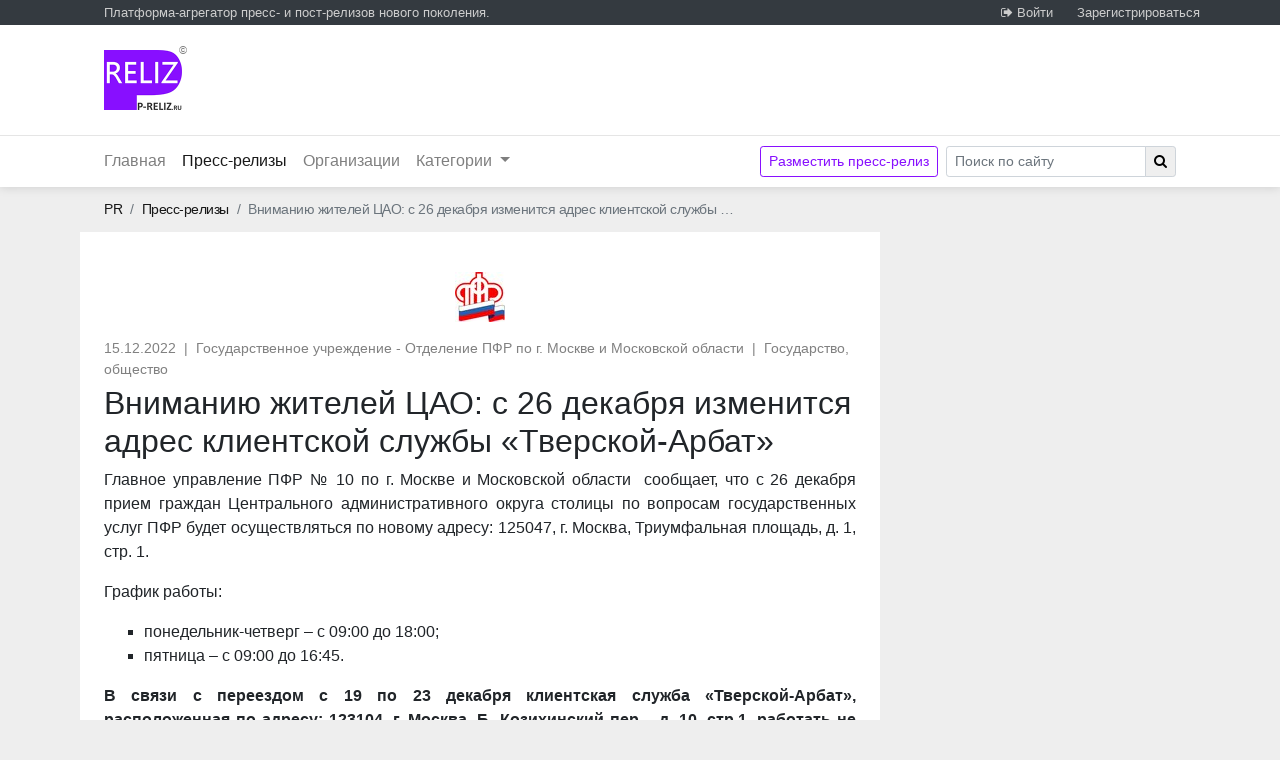

--- FILE ---
content_type: text/html; charset=utf-8
request_url: https://p-reliz.ru/reliz/2022-12-15-vnimaniyu-zhitelej-tsao-s-26-dekabrya-izmenitsya-adres-klientskoj-sluzhbyi-tverskoj-arbat--22849.html
body_size: 9780
content:
<!doctype html>
<html lang="en">
  <head>
    <!-- Required meta tags -->
    <meta charset="utf-8">
    <meta name="viewport" content="width=device-width, initial-scale=1, shrink-to-fit=no">
    <title>Вниманию жителей ЦАО: с 26 декабря изменится адрес клиентской службы «Тверской-Арбат» | P-Reliz.ru</title>
    <meta name="Description" content="Главное управление ПФР № 10 по г. Москве и Московской области  сообщает, что с 26 декабря прием граждан Центрального административного округа столицы по вопросам государственных услуг ПФР будет осуществляться по новому адресу: 125047, г. Москва, Триумфальная площадь, д. 1, стр. 1."/>
    

<!-- Bootstrap CSS -->
<link rel="stylesheet" type="text/css" href="/static/vendor/bootstrap-4.1.0/css/bootstrap.min.css">

<link rel="stylesheet" href="/static/CACHE/css/output.e2af23aedc61.css" type="text/css">

<link href="/static/vendor/font-awesome-4.7.0/css/font-awesome.css" rel="stylesheet">

    <link rel="apple-touch-icon" sizes="180x180" href="/static/img/favicon/apple-touch-icon.png">
    <link rel="icon" type="image/png" sizes="32x32" href="/static/img/favicon/favicon-32x32.png">
    <link rel="icon" type="image/png" sizes="16x16" href="/static/img/favicon/favicon-16x16.png">
    <link rel="manifest" href="/static/img/favicon/site.webmanifest">
    <link rel="mask-icon" href="/static/img/favicon/safari-pinned-tab.svg" color="#8810FF">
    <meta name="msapplication-TileColor" content="#00aba9">
    <meta name="theme-color" content="#ffffff">
    <meta name="yandex-verification" content="3b3507152eeb8aa7" />

    <!-- Yandex.RTB -->
    <script>window.yaContextCb=window.yaContextCb||[]</script>
    <script src="https://yandex.ru/ads/system/context.js" async></script>
    
    
    
    
    

    
  </head>
  <body>

    
<!-- Yandex.Metrika counter -->
<script type="text/javascript" >
    (function (d, w, c) {
        (w[c] = w[c] || []).push(function() {
            try {
                w.yaCounter47587471 = new Ya.Metrika({
                    id:47587471,
                    clickmap:true,
                    trackLinks:true,
                    accurateTrackBounce:true,
                    webvisor:true
                });
            } catch(e) { }
        });
        var n = d.getElementsByTagName("script")[0],
            s = d.createElement("script"),
            f = function () { n.parentNode.insertBefore(s, n); };
        s.type = "text/javascript";
        s.async = true;
        s.src = "https://mc.yandex.ru/metrika/watch.js";

        if (w.opera == "[object Opera]") {
            d.addEventListener("DOMContentLoaded", f, false);
        } else { f(); }
    })(document, window, "yandex_metrika_callbacks");
</script>
<noscript><div><img src="https://mc.yandex.ru/watch/47587471" style="position:absolute; left:-9999px;" alt="" /></div></noscript>
<!-- /Yandex.Metrika counter -->


    


<header class="ph">

  
  <nav class="ph-top-panel bg-dark">
    <div class="pr-container">
      <div class="ph-top-panel-slogan">

        Платформа-агрегатор пресс- и пост-релизов нового поколения.
      </div>

      <ul class="ph-top-panel-links">
        
        

        
        <li><i class="fa fa-sign-out"></i> <a href="/~login/?next=/reliz/2022-12-15-vnimaniyu-zhitelej-tsao-s-26-dekabrya-izmenitsya-adres-klientskoj-sluzhbyi-tverskoj-arbat--22849.html" rel="nofollow">Войти</a></li>
        <li><a href="/~add/">Зарегистрироваться</a></li>
        
      </ul>

    </div>
  </nav>

  <div class="pr-container logo-block">

    <div class="logo-block-left" style="position: relative;">
      <div style="position: absolute; right: -3px; top: 7px;font-size: 11px;color: grey;">©</div>
      <a class="" href="/">
        <img src="/static/img/logo-small-2x_2.png" width="80" height="60" alt="P-Reliz.ru - агрегатор пресс-релизов">
      </a>

      





    </div>

    <div class="logo-block-right">


        <!-- Yandex.RTB R-A-1627511-1 -->
<div id="yandex_rtb_R-A-1627511-1"></div>
<script>window.yaContextCb.push(()=>{
  Ya.Context.AdvManager.render({
    renderTo: 'yandex_rtb_R-A-1627511-1',
    blockId: 'R-A-1627511-1'
  })
})</script>
    </div>
  </div>

  <div class="ph-navbar">

    <nav class="navbar navbar-expand-lg navbar-light pr-container">

      <a class="navbar-brand d-lg-none" href="/">
        <img src="/static/img/logo.png" height="30" width="40" alt="P-Reliz.ru - аггрегатор пресс-релизов">
      </a>
      <button class="navbar-toggler" type="button" data-toggle="collapse" data-target="#navbarSupportedContent" aria-controls="navbarSupportedContent" aria-expanded="false" aria-label="Открыть навигацию">
        <span class="navbar-toggler-icon"></span>
      </button>

      <div class="collapse navbar-collapse" id="navbarSupportedContent">
        <ul class="navbar-nav mr-auto">

          
          <li class="nav-item ">
            <a class="nav-link" href="/">Главная</a>
          </li>

          
          <li class="nav-item active">
            <a class="nav-link" href="/reliz/">Пресс-релизы <span class="sr-only">(текущий)</span></a>
          </li>

          
          <li class="nav-item ">
            <a class="nav-link" href="/companies/">Организации</a>
          </li>

          <li class="nav-item dropdown">
            <a class="nav-link dropdown-toggle" href="#" id="navbarDropdown" role="button" data-toggle="dropdown" aria-haspopup="true" aria-expanded="false">
              Категории
            </a>
            <div class="dropdown-menu" aria-labelledby="navbarDropdown">
              
              <a class="dropdown-item " href="/aviaciya-kosmos/">Авиация, космос</a>
              
              <a class="dropdown-item " href="/avto-moto/">Авто, мото</a>
              
              <a class="dropdown-item " href="/akcii-konkursy/">Акции, конкурсы</a>
              
              <a class="dropdown-item " href="/banki/">Банки, финансы</a>
              
              <a class="dropdown-item " href="/blagotvoritelnost/">Благотворительность</a>
              
              <a class="dropdown-item " href="/bytovaya-tehnika/">Бытовая техника</a>
              
              <a class="dropdown-item " href="/vystavki-konferencii/">Выставки, конференции</a>
              
              <a class="dropdown-item " href="/gigiena/">Гигиена, косметика</a>
              
              <a class="dropdown-item " href="/gosudarstvo-obshestvo/">Государство, общество</a>
              
              <a class="dropdown-item " href="/detskie-tovary/">Детские товары</a>
              
              <a class="dropdown-item " href="/zdorovie/">Здоровье, медицина</a>
              
              <a class="dropdown-item " href="/innovacii/">Инновации</a>
              
              <a class="dropdown-item " href="/kompyutery-soft/">Компьютеры, софт</a>
              
              <a class="dropdown-item " href="/konsalting-audit-kadry/">Консалтинг, аудит, кадры</a>
              
              <a class="dropdown-item " href="/kriptovalyuty-blokchejn/">Криптовалюты, блокчейн</a>
              
              <a class="dropdown-item " href="/kultura-iskusstvo/">Культура, искусство</a>
              
              <a class="dropdown-item " href="/logistika-transport/">Логистика, транспорт</a>
              
              <a class="dropdown-item " href="/magaziny/">Магазины, ТЦ</a>
              
              <a class="dropdown-item " href="/moda-odezhda/">Мода, одежда</a>
              
              <a class="dropdown-item " href="/nauka-obrazovanie/">Наука, образование</a>
              
              <a class="dropdown-item " href="/obsluzhivanie-zhkh/">Обслуживание, ЖКХ</a>
              
              <a class="dropdown-item " href="/produkty-pitaniya/">Продукты питания</a>
              
              <a class="dropdown-item " href="/promyshlennost/">Промышленность</a>
              
              <a class="dropdown-item " href="/rejtingi-konkursy/">Рейтинги, исследования</a>
              
              <a class="dropdown-item " href="/reklama-pr/">Реклама, PR</a>
              
              <a class="dropdown-item " href="/resursy-energetika/">Ресурсы, энергетика</a>
              
              <a class="dropdown-item " href="/svyaz-internet/">Связь, интернет</a>
              
              <a class="dropdown-item " href="/sport/">Спорт</a>
              
              <a class="dropdown-item " href="/strahovanie-ohrana-bezopasnost/">Страхование, охрана</a>
              
              <a class="dropdown-item " href="/stroitelstvo/">Строительство</a>
              
              <a class="dropdown-item " href="/smi/">ТВ, радио, СМИ</a>
              
              <a class="dropdown-item " href="/turizm-otdyh/">Туризм, отдых</a>
              
              <a class="dropdown-item " href="/elektronnaya-kommerciya/">Электронная коммерция</a>
              
              <a class="dropdown-item " href="/yuridicheskie-uslugi/">Юридические услуги</a>
              
              <a class="dropdown-item " href="/kak-kollega-kollege/">Как Коллега Коллеге</a>
              
            </div>
          </li>

          

        </ul>
        <a class="btn btn-outline-preliz btn-sm mr-2" href="/add/">Разместить пресс-релиз</a>

        





        <form class="form-inline my-2 my-lg-0" action="/search/" method="GET">
          <div class="input-group">
            <input type="search" name="q" placeholder="Поиск по сайту" aria-label="Search" class="form-control form-control-sm" style="min-width: 200px">
            <span class="input-group-btn">
              <button class="btn btn-default btn-sm btn__search" type="submit"><i class="fa fa-search"></i></button>
            </span>
          </div><!-- /input-group -->
        </form>

      </div>

    </nav>

  </div>

</header>

    <div class="pr-container">
  <nav aria-label="breadcrumb">
    <ol class="breadcrumb mb-0">
      <li class="breadcrumb-item"><a href="/">PR <span class="sr-only">Главная</span></a></li>

      

      
        <li class="breadcrumb-item"><a href="/reliz/">Пресс-релизы</a></li>
        
      
        <li class="breadcrumb-item active" aria-current="page">Вниманию жителей ЦАО: с 26 декабря изменится адрес клиентской службы …</li>
      
    </ol>
  </nav>
</div>


    <div class="pr-container cols-flex">

      <main class="cols-main">
        

  






<article class="block reliz" itemscope itemtype="http://schema.org/NewsArticle">

  
  <div class="reliz-btns">
    
    

    
  </div>

  
  <header>
    
    <div align="center" class="my-3">
      <a href="/companies/opfr/" itemscope itemtype="http://schema.org/Organization">
        
          
          <img src="/media/thumbs/company/upload/2021/04/19/%D0%9F%D0%A4%D0%A0_%D0%B1%D0%B5%D0%BB%D1%8B%D0%B9_%D1%84%D0%BE%D0%BD_9Jz69HV.JPG.200x50_q85.jpg" alt="Государственное учреждение  - Отделение ПФР по г. Москве и Московской области" itemprop="logo">
        
        <span class="sr-only" itemprop="name">Государственное учреждение  - Отделение ПФР по г. Москве и Московской области</span>
      </a>
    </div>

    
    <div class="reliz-meta">
        


<time datetime="2022-12-15" title="Опубликовано 15 декабря 2022 г.">15.12.2022</time>



  <span class="mx-1">|</span>
  <a href="/companies/opfr/">Государственное учреждение  - Отделение ПФР по г. Москве и Московской области</a>




  
    <span class="mx-1">|</span>
    
      <a href="/gosudarstvo-obshestvo/" itemprop="author">Государство, общество</a>
      
    
  




    </div>

    
    <h1 itemprop="name">
      Вниманию жителей ЦАО: с 26 декабря изменится адрес клиентской службы «Тверской-Арбат»
    </h1>
  </header>

  
  

  
  
  
  

  
  <p style="text-align: justify;">Главное управление ПФР № 10 по г. Москве и Московской области&nbsp; сообщает, что с 26 декабря прием граждан Центрального административного округа столицы по вопросам государственных услуг ПФР будет осуществляться по новому адресу: 125047, г. Москва, Триумфальная площадь, д. 1, стр. 1.</p>
<p style="text-align: justify;">График работы:</p>
<ul style="text-align: justify;">
<li>понедельник-четверг &ndash; с 09:00 до 18:00;</li>
<li>пятница &ndash; с 09:00 до 16:45.</li>
</ul>
<p style="text-align: justify;"><strong>В связи с переездом с 19 по 23 декабря клиентская служба &laquo;Тверской-Арбат&raquo;, расположенная по адресу: 123104, г. Москва, Б. Козихинский пер., &nbsp;д. 10, стр.1, работать не будет.</strong></p>
<p style="text-align: justify;">Главное управление приносит извинения за доставленные неудобства и рекомендует в данный период обращаться в другие клиентские службы. Все актуальные контакты и адреса территориальных органов ПФР, подведомственных Отделению ПФР по г. Москве и Московской области, размещены на официальном сайте ПФР.</p>
<p style="text-align: justify;">Напомним, получать государственные услуги можно и в дистанционном формате &ndash; через личный кабинет на&nbsp;<a>сайте ПФР&nbsp;или&nbsp;портале госуслуг.</p>

  
  <footer class="reliz-about">
    
  </footer>


  
  <div align="center">
    <a class="" href="/">
      <img src="/static/img/logo.png" width="20" height="15" alt="P-Reliz.ru - аггрегатор пресс-релизов">
    </a>
  </div>

</article>


  
  
  <br> 
  <section class="block">
    <header>
      <h2>Другие пресс-релизы <a href="/companies/opfr/">Государственное учреждение  - Отделение ПФР по г. Москве и Московской области</a></h2>
    </header>
    
      



<hr>

<article class="reliz-il" itemscope itemtype="http://schema.org/NewsArticle">

  
  <header>

    
    <div class="reliz_il-meta">
      


<time datetime="2022-12-21" title="Опубликовано 21 декабря 2022 г.">21.12.2022</time>



  <span class="mx-1">|</span>
  <a href="/companies/opfr/">Государственное учреждение  - Отделение ПФР по г. Москве и Московской области</a>




  
    <span class="mx-1">|</span>
    
      <a href="/gosudarstvo-obshestvo/" itemprop="author">Государство, общество</a>
      
    
  




    </div>

    

    

    
    <h2 class="reliz_il-header" itemprop="name"><a href="/reliz/2022-12-21-otdelenie-pfr-po-g-moskve-i-moskovskoj-oblasti-vyiplachivaet-posobie-121-070-detyam-ot-8-do-17-let--22931.html">Отделение ПФР по г. Москве и Московской области выплачивает пособие 121 070 детям от 8 до 17 лет</a></h2>

  </header>

  
  <p class="lead reliz_il-lead" itemprop="description">По данным Отделения ПФР по городу Москве и Московской области, получателями выплаты являются 85 883 тысячи семей с невысокими доходами. </p>

  
  
  

  
  

</article>




    
      



<hr>

<article class="reliz-il" itemscope itemtype="http://schema.org/NewsArticle">

  
  <header>

    
    <div class="reliz_il-meta">
      


<time datetime="2022-12-20" title="Опубликовано 20 декабря 2022 г.">20.12.2022</time>



  <span class="mx-1">|</span>
  <a href="/companies/opfr/">Государственное учреждение  - Отделение ПФР по г. Москве и Московской области</a>




  
    <span class="mx-1">|</span>
    
      <a href="/gosudarstvo-obshestvo/" itemprop="author">Государство, общество</a>
      
    
  




    </div>

    

    

    
    <h2 class="reliz_il-header" itemprop="name"><a href="/reliz/2022-12-20-predstavlenie-otchetnosti-o-strahovom-stazhe-zastrahovannyih-lits-za-2022-god--22906.html">Представление отчетности о страховом стаже застрахованных лиц за 2022 год</a></h2>

  </header>

  
  <p class="lead reliz_il-lead" itemprop="description">Отделение ПФР по г. Москве и Московской области информирует о приближении отчетной кампании по представлению сведений о страховом стаже застрахованных лиц по форме СЗВ-СТАЖ за отчетный период 2022 год.</p>

  
  
  

  
  

</article>




    
      



<hr>

<article class="reliz-il" itemscope itemtype="http://schema.org/NewsArticle">

  
  <header>

    
    <div class="reliz_il-meta">
      


<time datetime="2022-12-20" title="Опубликовано 20 декабря 2022 г.">20.12.2022</time>



  <span class="mx-1">|</span>
  <a href="/companies/opfr/">Государственное учреждение  - Отделение ПФР по г. Москве и Московской области</a>




  
    <span class="mx-1">|</span>
    
      <a href="/gosudarstvo-obshestvo/" itemprop="author">Государство, общество</a>
      
    
  




    </div>

    

    

    
    <h2 class="reliz_il-header" itemprop="name"><a href="/reliz/2022-12-20-sotrudniki-gu-pfr--1-proveli-urok-pensionnoj-gramotnosti-dlya-uchastnikov-obschestva-invalidov--22903.html">Сотрудники ГУ ПФР № 1 провели урок пенсионной грамотности для участников общества инвалидов</a></h2>

  </header>

  
  <p class="lead reliz_il-lead" itemprop="description">Специалисты Главного управления ПФР № 1 по г. Москве и Московской области встретились с участниками общества инвалидов городских округов Истра и Солнечногорск Московской области.</p>

  
  
  

  
  

</article>




    
      



<hr>

<article class="reliz-il" itemscope itemtype="http://schema.org/NewsArticle">

  
  <header>

    
    <div class="reliz_il-meta">
      


<time datetime="2022-12-19" title="Опубликовано 19 декабря 2022 г.">19.12.2022</time>



  <span class="mx-1">|</span>
  <a href="/companies/opfr/">Государственное учреждение  - Отделение ПФР по г. Москве и Московской области</a>




  
    <span class="mx-1">|</span>
    
      <a href="/gosudarstvo-obshestvo/" itemprop="author">Государство, общество</a>
      
    
  




    </div>

    

    

    
    <h2 class="reliz_il-header" itemprop="name"><a href="/reliz/2022-12-19-rossiyane-zaprosili-5-mln-vyipisok-iz-elektronnoj-trudovoj-knizhki-s-nachala-god--22892.html">Россияне запросили 5 млн выписок из электронной трудовой книжки с начала год</a></h2>

  </header>

  
  <p class="lead reliz_il-lead" itemprop="description">Пенсионный фонд с января 2022 года сформировал 5 млн выписок из электронной трудовой книжки (ЭТК) по запросу россиян. Практически все сведения были запрошены онлайн через портал госуслуг. Доля электронных выписок в итоге составила 87%.</p>

  
  
  

  
  

</article>




    
      



<hr>

<article class="reliz-il" itemscope itemtype="http://schema.org/NewsArticle">

  
  <header>

    
    <div class="reliz_il-meta">
      


<time datetime="2022-12-19" title="Опубликовано 19 декабря 2022 г.">19.12.2022</time>



  <span class="mx-1">|</span>
  <a href="/companies/opfr/">Государственное учреждение  - Отделение ПФР по г. Москве и Московской области</a>




  
    <span class="mx-1">|</span>
    
      <a href="/gosudarstvo-obshestvo/" itemprop="author">Государство, общество</a>
      
    
  




    </div>

    

    

    
    <h2 class="reliz_il-header" itemprop="name"><a href="/reliz/2022-12-19-sotrudniki-orehovo-zuevskogo-pfr-obsudili-za-kruglyim-stolom-meryi-sotspodderzhki--22884.html">Сотрудники Орехово-Зуевского ПФР обсудили за круглым столом меры соцподдержки</a></h2>

  </header>

  
  <p class="lead reliz_il-lead" itemprop="description">Свыше 50 жителей  Орехово-Зуевского городского округа – участников общества инвалидов, общества слепых, общества неслышащих – встретились с представителями государственных учреждений, среди которых – Главное управление ПФР № 3 по г. Москве и Московской области.</p>

  
  
  

  
  

</article>




    
      



<hr>

<article class="reliz-il" itemscope itemtype="http://schema.org/NewsArticle">

  
  <header>

    
    <div class="reliz_il-meta">
      


<time datetime="2022-12-16" title="Опубликовано 16 декабря 2022 г.">16.12.2022</time>



  <span class="mx-1">|</span>
  <a href="/companies/opfr/">Государственное учреждение  - Отделение ПФР по г. Москве и Московской области</a>




  
    <span class="mx-1">|</span>
    
      <a href="/gosudarstvo-obshestvo/" itemprop="author">Государство, общество</a>
      
    
  




    </div>

    

    

    
    <h2 class="reliz_il-header" itemprop="name"><a href="/reliz/2022-12-16-rostelekom-i-pensionnyij-fond-proveli-onlajn-seminar-po-organizatsii-kompyuternyih-kursov-dlya-pensionerov--22871.html">«Ростелеком» и Пенсионный фонд провели онлайн-семинар по организации компьютерных курсов для пенсионеров</a></h2>

  </header>

  
  <p class="lead reliz_il-lead" itemprop="description">В 65 регионах России прошел второй в этом году онлайн-семинар для преподавателей и организаторов курсов «Азбуки интернета» – совместной программе Пенсионного фонда России и компании «Ростелеком» по обучению пенсионеров компьютерной грамотности. Для участия в мероприятии было подано свыше 1,2 тыс. заявок.</p>

  
  
  

  
  

</article>




    
      



<hr>

<article class="reliz-il" itemscope itemtype="http://schema.org/NewsArticle">

  
  <header>

    
    <div class="reliz_il-meta">
      


<time datetime="2022-12-16" title="Опубликовано 16 декабря 2022 г.">16.12.2022</time>



  <span class="mx-1">|</span>
  <a href="/companies/opfr/">Государственное учреждение  - Отделение ПФР по г. Москве и Московской области</a>




  
    <span class="mx-1">|</span>
    
      <a href="/gosudarstvo-obshestvo/" itemprop="author">Государство, общество</a>
      
    
  




    </div>

    

    

    
    <h2 class="reliz_il-header" itemprop="name"><a href="/reliz/2022-12-16-sergej-chirkov-naznachen-predsedatelem-fonda-pensionnogo-i-sotsialnogo-strahovaniya--22870.html">Сергей Чирков назначен председателем Фонда пенсионного и социального страхования</a></h2>

  </header>

  
  <p class="lead reliz_il-lead" itemprop="description">В соответствии с распоряжением Правительства РФ, Сергей Чирков назначен председателем Фонда пенсионного и социального страхования Российской Федерации с 1 января 2023 года.</p>

  
  
  

  
  

</article>




    
  </section>
  


      </main>

      <aside class="cols-side">
        




          <div style="text-align: center; min-height: 600px; margin-bottom: 1.25rem">

            <!-- Yandex.RTB R-A-1627511-2 -->
<div id="yandex_rtb_R-A-1627511-2"></div>
<script>
window.yaContextCb.push(() => {
    Ya.Context.AdvManager.render({
        "blockId": "R-A-1627511-2",
        "renderTo": "yandex_rtb_R-A-1627511-2"
    })
})
</script>

          </div>

            

          <div class="card">
  <div class="card-header">
    Категории
  </div>

  <div class="list-group list-group-flush">
    
    
    <a class="list-group-item list-group-item-action  d-flex justify-content-between align-items-center" href="/aviaciya-kosmos/">
      Авиация, космос

      

    </a>
    
    <a class="list-group-item list-group-item-action  d-flex justify-content-between align-items-center" href="/avto-moto/">
      Авто, мото

      

    </a>
    
    <a class="list-group-item list-group-item-action  d-flex justify-content-between align-items-center" href="/akcii-konkursy/">
      Акции, конкурсы

      

    </a>
    
    <a class="list-group-item list-group-item-action  d-flex justify-content-between align-items-center" href="/banki/">
      Банки, финансы

      

    </a>
    
    <a class="list-group-item list-group-item-action  d-flex justify-content-between align-items-center" href="/blagotvoritelnost/">
      Благотворительность

      

    </a>
    
    <a class="list-group-item list-group-item-action  d-flex justify-content-between align-items-center" href="/bytovaya-tehnika/">
      Бытовая техника

      

    </a>
    
    <a class="list-group-item list-group-item-action  d-flex justify-content-between align-items-center" href="/vystavki-konferencii/">
      Выставки, конференции

      

    </a>
    
    <a class="list-group-item list-group-item-action  d-flex justify-content-between align-items-center" href="/gigiena/">
      Гигиена, косметика

      

    </a>
    
    <a class="list-group-item list-group-item-action  d-flex justify-content-between align-items-center" href="/gosudarstvo-obshestvo/">
      Государство, общество

      

    </a>
    
    <a class="list-group-item list-group-item-action  d-flex justify-content-between align-items-center" href="/detskie-tovary/">
      Детские товары

      

    </a>
    
    <a class="list-group-item list-group-item-action  d-flex justify-content-between align-items-center" href="/zdorovie/">
      Здоровье, медицина

      

    </a>
    
    <a class="list-group-item list-group-item-action  d-flex justify-content-between align-items-center" href="/innovacii/">
      Инновации

      

    </a>
    
    <a class="list-group-item list-group-item-action  d-flex justify-content-between align-items-center" href="/kompyutery-soft/">
      Компьютеры, софт

      

    </a>
    
    <a class="list-group-item list-group-item-action  d-flex justify-content-between align-items-center" href="/konsalting-audit-kadry/">
      Консалтинг, аудит, кадры

      

    </a>
    
    <a class="list-group-item list-group-item-action  d-flex justify-content-between align-items-center" href="/kriptovalyuty-blokchejn/">
      Криптовалюты, блокчейн

      

    </a>
    
    <a class="list-group-item list-group-item-action  d-flex justify-content-between align-items-center" href="/kultura-iskusstvo/">
      Культура, искусство

      

    </a>
    
    <a class="list-group-item list-group-item-action  d-flex justify-content-between align-items-center" href="/logistika-transport/">
      Логистика, транспорт

      

    </a>
    
    <a class="list-group-item list-group-item-action  d-flex justify-content-between align-items-center" href="/magaziny/">
      Магазины, ТЦ

      

    </a>
    
    <a class="list-group-item list-group-item-action  d-flex justify-content-between align-items-center" href="/moda-odezhda/">
      Мода, одежда

      

    </a>
    
    <a class="list-group-item list-group-item-action  d-flex justify-content-between align-items-center" href="/nauka-obrazovanie/">
      Наука, образование

      

    </a>
    
    <a class="list-group-item list-group-item-action  d-flex justify-content-between align-items-center" href="/obsluzhivanie-zhkh/">
      Обслуживание, ЖКХ

      

    </a>
    
    <a class="list-group-item list-group-item-action  d-flex justify-content-between align-items-center" href="/produkty-pitaniya/">
      Продукты питания

      

    </a>
    
    <a class="list-group-item list-group-item-action  d-flex justify-content-between align-items-center" href="/promyshlennost/">
      Промышленность

      

    </a>
    
    <a class="list-group-item list-group-item-action  d-flex justify-content-between align-items-center" href="/rejtingi-konkursy/">
      Рейтинги, исследования

      

    </a>
    
    <a class="list-group-item list-group-item-action  d-flex justify-content-between align-items-center" href="/reklama-pr/">
      Реклама, PR

      

    </a>
    
    <a class="list-group-item list-group-item-action  d-flex justify-content-between align-items-center" href="/resursy-energetika/">
      Ресурсы, энергетика

      

    </a>
    
    <a class="list-group-item list-group-item-action  d-flex justify-content-between align-items-center" href="/svyaz-internet/">
      Связь, интернет

      

    </a>
    
    <a class="list-group-item list-group-item-action  d-flex justify-content-between align-items-center" href="/sport/">
      Спорт

      

    </a>
    
    <a class="list-group-item list-group-item-action  d-flex justify-content-between align-items-center" href="/strahovanie-ohrana-bezopasnost/">
      Страхование, охрана

      

    </a>
    
    <a class="list-group-item list-group-item-action  d-flex justify-content-between align-items-center" href="/stroitelstvo/">
      Строительство

      

    </a>
    
    <a class="list-group-item list-group-item-action  d-flex justify-content-between align-items-center" href="/smi/">
      ТВ, радио, СМИ

      

    </a>
    
    <a class="list-group-item list-group-item-action  d-flex justify-content-between align-items-center" href="/turizm-otdyh/">
      Туризм, отдых

      

    </a>
    
    <a class="list-group-item list-group-item-action  d-flex justify-content-between align-items-center" href="/elektronnaya-kommerciya/">
      Электронная коммерция

      

    </a>
    
    <a class="list-group-item list-group-item-action  d-flex justify-content-between align-items-center" href="/yuridicheskie-uslugi/">
      Юридические услуги

      

    </a>
    
    <a class="list-group-item list-group-item-action  d-flex justify-content-between align-items-center" href="/kak-kollega-kollege/">
      Как Коллега Коллеге

      

    </a>
    
  </div>
</div>


          <div style="margin-top: 1.25rem; position: sticky; top: 1.25rem;">
            <!-- Yandex.RTB R-A-1627511-3 -->
<div id="yandex_rtb_R-A-1627511-3"></div>
<script>window.yaContextCb.push(()=>{
  Ya.Context.AdvManager.render({
    renderTo: 'yandex_rtb_R-A-1627511-3',
    blockId: 'R-A-1627511-3'
  })
})</script>

          </div>

        
      </aside>

    </div>

    
    <footer class="pf">

  <div class="pr-container">

    <div class="pf-container">

      <div class="row mb-3 position-relative" style="line-height: 2">
        <div class="col-12 col-md-3 col-lg-2">
          <span class="nowrap mr-4">P-Reliz.ru © 2018—2026</span>
          <span class="nowrap"><a href="https://iqm.su" class="pf-grey" target="_blank">Сделано в IQ media</a></span>
        </div>
        <div class="col pf-links">
          <div>
            <a href="/add/" class="pf-line nowrap">Разместить пресс-релиз</a>
  
            <a href="/how/" class="pf-line nowrap">Как написать пресс-релиз?</a>
            <a href="/easyrules/" class="nowrap">Easy rules</a>
            <b class="ml-4">18+</b>
          </div>
          <div>
            <a href="/about/" class="pf-line">О проекте</a>
            <a href="/ads/" class="pf-line">Реклама</a>
            <a href="/feedback/" class="pf-line">Обратная связь</a>
            <a href="/legal/" class="">Правовая информация</a>
          </div>
        </div>
        
      </div>
  
      <div class="row">
        <div class="col pf-small pf-grey">
            Дизайн, верстка, программный код, контент, слоган, логотип сайта и т.п. охраняются Законом Российской Федерации «ОБ АВТОРСКОМ ПРАВЕ И СМЕЖНЫХ ПРАВАХ».
            При любом обнародовании, опубликовании, передаче в эфир, публичном показе, воспроизведении (полном или частичном) любого контента в обязательном порядке
            следует указать в качестве источника портал P-Reliz.ru, использование материалов в интернете разрешается при наличии активной ссылки на портал https://p-reliz.ru/.
            Продолжая просмотр этого сайта, Вы соглашаетесь на обработку файлов cookie в соответствии с правилами и принципами, изложенными в разделе <a href="/legal/">Правовая информация</a>.
        </div>
      </div>
  
    </div>
    
  </div>
  
</footer>

    

    







<script src="/static/CACHE/js/output.0d147642bed3.js"></script>


    
  <script>
  $('[data-slick]').slick();
  </script>


    

  </body>
</html>